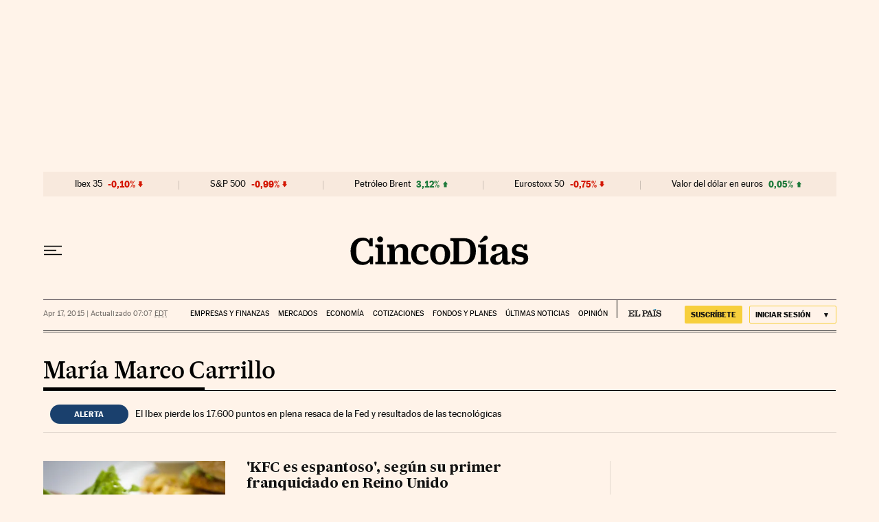

--- FILE ---
content_type: application/javascript; charset=utf-8
request_url: https://fundingchoicesmessages.google.com/f/AGSKWxWgGO3ab9WQHpRpD2WW8uSRKdbyxUFFrEWRZSV_cBTZzv0pPrSTBFfSI3x0K9W8bspzNmfMKSQReMQFUO6Mx0CYo55AoHiK_b3ooDGuuzwvW5r6iMojdYpjc2Nbv1pTOBa5mmTPxMzpzyWh2sPcrQmHgxfw1PukWkXZQoCJVSz3_2ULY3oBOtCbxUW5/_=120x600,/sponsorad2./ad-refresh.?adversion=/usernext.
body_size: -1284
content:
window['b5090dc9-3896-4091-b77f-8469c6e1a44d'] = true;